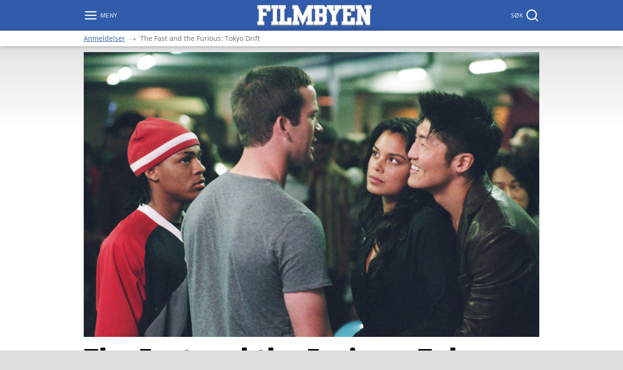

--- FILE ---
content_type: text/html; charset=UTF-8
request_url: https://filmbyen.no/anmeldelse/the-fast-and-the-furious-tokyo-drift/
body_size: 8936
content:
<!doctype html>
<html class="no-js" lang="nb-NO">
<head>

	<title>Anmeldelse av The Fast and the Furious: Tokyo Drift | Filmbyen</title>
	<meta name="description" content="Den tredje filmen i serien leverer helt grei underholdning med det man kan forvente av raske biler, fine damer og tøffe ondinger.">

	<meta charset="UTF-8">
	<meta name="viewport" content="width=device-width,initial-scale=1,shrink-to-fit=no">
	
	<script>
		document.documentElement.classList.remove("no-js");
		if("sessionStorage" in window && sessionStorage.webFontLoaded) {
			document.documentElement.classList.add("fonts-loaded");
		}
	</script>

  	<link rel="preload" as="font" href="https://filmbyen.no/wp-content/themes/filmbyen-2020/assets/fonts/open-sans-v17-latin-regular.woff2" type="font/woff2" crossorigin="anonymous">
	<link rel="preload" as="font" href="https://filmbyen.no/wp-content/themes/filmbyen-2020/assets/fonts/open-sans-v17-latin-800.woff2" type="font/woff2" crossorigin="anonymous">
	<link href="https://filmbyen.no/wp-content/themes/filmbyen-2020/assets/css/style.min.css?v1.07" rel="stylesheet">

	<script defer src="https://filmbyen.no/wp-content/themes/filmbyen-2020/assets/js/bundle.min.js"></script>
	<script>
		(function() {
			if (!("loading" in HTMLImageElement.prototype)) {
				var script = document.createElement("script");
				script.defer = true;
				script.src = "https://filmbyen.no/wp-content/themes/filmbyen-2020/assets/js/vendors/lazysizes.min.js";
				document.head.appendChild(script);
			}
		})();
	</script>

	<link rel="canonical" href="https://filmbyen.no/anmeldelse/the-fast-and-the-furious-tokyo-drift/">

	<link rel="apple-touch-icon" sizes="180x180" href="https://filmbyen.no/wp-content/themes/filmbyen-2020/assets/icons/apple-touch-icon.png?v=69B8Q0AmX5">
	<link rel="icon" type="image/png" sizes="32x32" href="https://filmbyen.no/wp-content/themes/filmbyen-2020/assets/icons/favicon-32x32.png?v=69B8Q0AmX5">
	<link rel="icon" type="image/png" sizes="16x16" href="https://filmbyen.no/wp-content/themes/filmbyen-2020/assets/icons/favicon-16x16.png?v=69B8Q0AmX5">
	<link rel="manifest" href="https://filmbyen.no/wp-content/themes/filmbyen-2020/assets/icons/site.webmanifest?v=69B8Q0AmX5">
	<link rel="mask-icon" href="https://filmbyen.no/wp-content/themes/filmbyen-2020/assets/icons/safari-pinned-tab.svg?v=69B8Q0AmX5" color="#315cab">
	<link rel="shortcut icon" href="https://filmbyen.no/wp-content/themes/filmbyen-2020/assets/icons/favicon.ico?v=69B8Q0AmX5">
	
	<meta name="msapplication-TileColor" content="#315cab">
	<meta name="msapplication-config" content="https://filmbyen.no/wp-content/themes/filmbyen-2020/assets/icons/browserconfig.xml?v=69B8Q0AmX5">
	<meta name="theme-color" content="#315cab">
	<meta property="og:title" content="Anmeldelse av The Fast and the Furious: Tokyo Drift"/>
	<meta property="og:description" content="Den tredje filmen i serien leverer helt grei underholdning med det man kan forvente av raske biler, fine damer og tøffe ondinger."/>
	<meta property="og:type" content="article" />
	<meta property="og:locale" content="nb_NO" />
	<meta property="og:image" content="https://filmbyen.no/wp-content/uploads/2006/06/fast-and-the-furious-tokyo-drift-2006-2.jpg" />
	<meta property="og:site_name" content="Filmbyen" />
	<meta property="og:url" content="https://filmbyen.no/anmeldelse/the-fast-and-the-furious-tokyo-drift/" />
	<meta property="twitter:image" content="https://filmbyen.no/wp-content/uploads/2006/06/fast-and-the-furious-tokyo-drift-2006-2.jpg" />
	<meta property="twitter:card" content="summary_large_image" />
	<meta property="twitter:site" content="@filmbyen" />
		
	
    <script>
		var _paq = window._paq = window._paq || [];
		_paq.push(['trackPageView']);
		_paq.push(['enableLinkTracking']);
		(function() {
			var u="https://stats.filmbyen.no/";
			_paq.push(['setTrackerUrl', u+'matomo.php']);
			_paq.push(['setSiteId', '2']);
			var d=document, g=d.createElement('script'), s=d.getElementsByTagName('script')[0];
			g.async=true; g.src=u+'matomo.js'; s.parentNode.insertBefore(g,s);
		})();
	</script>

	<meta name='robots' content='max-image-preview:large' />
	<style>img:is([sizes="auto" i], [sizes^="auto," i]) { contain-intrinsic-size: 3000px 1500px }</style>
	<style id='classic-theme-styles-inline-css' type='text/css'>
/*! This file is auto-generated */
.wp-block-button__link{color:#fff;background-color:#32373c;border-radius:9999px;box-shadow:none;text-decoration:none;padding:calc(.667em + 2px) calc(1.333em + 2px);font-size:1.125em}.wp-block-file__button{background:#32373c;color:#fff;text-decoration:none}
</style>
<style id='global-styles-inline-css' type='text/css'>
:root{--wp--preset--aspect-ratio--square: 1;--wp--preset--aspect-ratio--4-3: 4/3;--wp--preset--aspect-ratio--3-4: 3/4;--wp--preset--aspect-ratio--3-2: 3/2;--wp--preset--aspect-ratio--2-3: 2/3;--wp--preset--aspect-ratio--16-9: 16/9;--wp--preset--aspect-ratio--9-16: 9/16;--wp--preset--color--black: #000000;--wp--preset--color--cyan-bluish-gray: #abb8c3;--wp--preset--color--white: #ffffff;--wp--preset--color--pale-pink: #f78da7;--wp--preset--color--vivid-red: #cf2e2e;--wp--preset--color--luminous-vivid-orange: #ff6900;--wp--preset--color--luminous-vivid-amber: #fcb900;--wp--preset--color--light-green-cyan: #7bdcb5;--wp--preset--color--vivid-green-cyan: #00d084;--wp--preset--color--pale-cyan-blue: #8ed1fc;--wp--preset--color--vivid-cyan-blue: #0693e3;--wp--preset--color--vivid-purple: #9b51e0;--wp--preset--gradient--vivid-cyan-blue-to-vivid-purple: linear-gradient(135deg,rgba(6,147,227,1) 0%,rgb(155,81,224) 100%);--wp--preset--gradient--light-green-cyan-to-vivid-green-cyan: linear-gradient(135deg,rgb(122,220,180) 0%,rgb(0,208,130) 100%);--wp--preset--gradient--luminous-vivid-amber-to-luminous-vivid-orange: linear-gradient(135deg,rgba(252,185,0,1) 0%,rgba(255,105,0,1) 100%);--wp--preset--gradient--luminous-vivid-orange-to-vivid-red: linear-gradient(135deg,rgba(255,105,0,1) 0%,rgb(207,46,46) 100%);--wp--preset--gradient--very-light-gray-to-cyan-bluish-gray: linear-gradient(135deg,rgb(238,238,238) 0%,rgb(169,184,195) 100%);--wp--preset--gradient--cool-to-warm-spectrum: linear-gradient(135deg,rgb(74,234,220) 0%,rgb(151,120,209) 20%,rgb(207,42,186) 40%,rgb(238,44,130) 60%,rgb(251,105,98) 80%,rgb(254,248,76) 100%);--wp--preset--gradient--blush-light-purple: linear-gradient(135deg,rgb(255,206,236) 0%,rgb(152,150,240) 100%);--wp--preset--gradient--blush-bordeaux: linear-gradient(135deg,rgb(254,205,165) 0%,rgb(254,45,45) 50%,rgb(107,0,62) 100%);--wp--preset--gradient--luminous-dusk: linear-gradient(135deg,rgb(255,203,112) 0%,rgb(199,81,192) 50%,rgb(65,88,208) 100%);--wp--preset--gradient--pale-ocean: linear-gradient(135deg,rgb(255,245,203) 0%,rgb(182,227,212) 50%,rgb(51,167,181) 100%);--wp--preset--gradient--electric-grass: linear-gradient(135deg,rgb(202,248,128) 0%,rgb(113,206,126) 100%);--wp--preset--gradient--midnight: linear-gradient(135deg,rgb(2,3,129) 0%,rgb(40,116,252) 100%);--wp--preset--font-size--small: 13px;--wp--preset--font-size--medium: 20px;--wp--preset--font-size--large: 36px;--wp--preset--font-size--x-large: 42px;--wp--preset--spacing--20: 0.44rem;--wp--preset--spacing--30: 0.67rem;--wp--preset--spacing--40: 1rem;--wp--preset--spacing--50: 1.5rem;--wp--preset--spacing--60: 2.25rem;--wp--preset--spacing--70: 3.38rem;--wp--preset--spacing--80: 5.06rem;--wp--preset--shadow--natural: 6px 6px 9px rgba(0, 0, 0, 0.2);--wp--preset--shadow--deep: 12px 12px 50px rgba(0, 0, 0, 0.4);--wp--preset--shadow--sharp: 6px 6px 0px rgba(0, 0, 0, 0.2);--wp--preset--shadow--outlined: 6px 6px 0px -3px rgba(255, 255, 255, 1), 6px 6px rgba(0, 0, 0, 1);--wp--preset--shadow--crisp: 6px 6px 0px rgba(0, 0, 0, 1);}:where(.is-layout-flex){gap: 0.5em;}:where(.is-layout-grid){gap: 0.5em;}body .is-layout-flex{display: flex;}.is-layout-flex{flex-wrap: wrap;align-items: center;}.is-layout-flex > :is(*, div){margin: 0;}body .is-layout-grid{display: grid;}.is-layout-grid > :is(*, div){margin: 0;}:where(.wp-block-columns.is-layout-flex){gap: 2em;}:where(.wp-block-columns.is-layout-grid){gap: 2em;}:where(.wp-block-post-template.is-layout-flex){gap: 1.25em;}:where(.wp-block-post-template.is-layout-grid){gap: 1.25em;}.has-black-color{color: var(--wp--preset--color--black) !important;}.has-cyan-bluish-gray-color{color: var(--wp--preset--color--cyan-bluish-gray) !important;}.has-white-color{color: var(--wp--preset--color--white) !important;}.has-pale-pink-color{color: var(--wp--preset--color--pale-pink) !important;}.has-vivid-red-color{color: var(--wp--preset--color--vivid-red) !important;}.has-luminous-vivid-orange-color{color: var(--wp--preset--color--luminous-vivid-orange) !important;}.has-luminous-vivid-amber-color{color: var(--wp--preset--color--luminous-vivid-amber) !important;}.has-light-green-cyan-color{color: var(--wp--preset--color--light-green-cyan) !important;}.has-vivid-green-cyan-color{color: var(--wp--preset--color--vivid-green-cyan) !important;}.has-pale-cyan-blue-color{color: var(--wp--preset--color--pale-cyan-blue) !important;}.has-vivid-cyan-blue-color{color: var(--wp--preset--color--vivid-cyan-blue) !important;}.has-vivid-purple-color{color: var(--wp--preset--color--vivid-purple) !important;}.has-black-background-color{background-color: var(--wp--preset--color--black) !important;}.has-cyan-bluish-gray-background-color{background-color: var(--wp--preset--color--cyan-bluish-gray) !important;}.has-white-background-color{background-color: var(--wp--preset--color--white) !important;}.has-pale-pink-background-color{background-color: var(--wp--preset--color--pale-pink) !important;}.has-vivid-red-background-color{background-color: var(--wp--preset--color--vivid-red) !important;}.has-luminous-vivid-orange-background-color{background-color: var(--wp--preset--color--luminous-vivid-orange) !important;}.has-luminous-vivid-amber-background-color{background-color: var(--wp--preset--color--luminous-vivid-amber) !important;}.has-light-green-cyan-background-color{background-color: var(--wp--preset--color--light-green-cyan) !important;}.has-vivid-green-cyan-background-color{background-color: var(--wp--preset--color--vivid-green-cyan) !important;}.has-pale-cyan-blue-background-color{background-color: var(--wp--preset--color--pale-cyan-blue) !important;}.has-vivid-cyan-blue-background-color{background-color: var(--wp--preset--color--vivid-cyan-blue) !important;}.has-vivid-purple-background-color{background-color: var(--wp--preset--color--vivid-purple) !important;}.has-black-border-color{border-color: var(--wp--preset--color--black) !important;}.has-cyan-bluish-gray-border-color{border-color: var(--wp--preset--color--cyan-bluish-gray) !important;}.has-white-border-color{border-color: var(--wp--preset--color--white) !important;}.has-pale-pink-border-color{border-color: var(--wp--preset--color--pale-pink) !important;}.has-vivid-red-border-color{border-color: var(--wp--preset--color--vivid-red) !important;}.has-luminous-vivid-orange-border-color{border-color: var(--wp--preset--color--luminous-vivid-orange) !important;}.has-luminous-vivid-amber-border-color{border-color: var(--wp--preset--color--luminous-vivid-amber) !important;}.has-light-green-cyan-border-color{border-color: var(--wp--preset--color--light-green-cyan) !important;}.has-vivid-green-cyan-border-color{border-color: var(--wp--preset--color--vivid-green-cyan) !important;}.has-pale-cyan-blue-border-color{border-color: var(--wp--preset--color--pale-cyan-blue) !important;}.has-vivid-cyan-blue-border-color{border-color: var(--wp--preset--color--vivid-cyan-blue) !important;}.has-vivid-purple-border-color{border-color: var(--wp--preset--color--vivid-purple) !important;}.has-vivid-cyan-blue-to-vivid-purple-gradient-background{background: var(--wp--preset--gradient--vivid-cyan-blue-to-vivid-purple) !important;}.has-light-green-cyan-to-vivid-green-cyan-gradient-background{background: var(--wp--preset--gradient--light-green-cyan-to-vivid-green-cyan) !important;}.has-luminous-vivid-amber-to-luminous-vivid-orange-gradient-background{background: var(--wp--preset--gradient--luminous-vivid-amber-to-luminous-vivid-orange) !important;}.has-luminous-vivid-orange-to-vivid-red-gradient-background{background: var(--wp--preset--gradient--luminous-vivid-orange-to-vivid-red) !important;}.has-very-light-gray-to-cyan-bluish-gray-gradient-background{background: var(--wp--preset--gradient--very-light-gray-to-cyan-bluish-gray) !important;}.has-cool-to-warm-spectrum-gradient-background{background: var(--wp--preset--gradient--cool-to-warm-spectrum) !important;}.has-blush-light-purple-gradient-background{background: var(--wp--preset--gradient--blush-light-purple) !important;}.has-blush-bordeaux-gradient-background{background: var(--wp--preset--gradient--blush-bordeaux) !important;}.has-luminous-dusk-gradient-background{background: var(--wp--preset--gradient--luminous-dusk) !important;}.has-pale-ocean-gradient-background{background: var(--wp--preset--gradient--pale-ocean) !important;}.has-electric-grass-gradient-background{background: var(--wp--preset--gradient--electric-grass) !important;}.has-midnight-gradient-background{background: var(--wp--preset--gradient--midnight) !important;}.has-small-font-size{font-size: var(--wp--preset--font-size--small) !important;}.has-medium-font-size{font-size: var(--wp--preset--font-size--medium) !important;}.has-large-font-size{font-size: var(--wp--preset--font-size--large) !important;}.has-x-large-font-size{font-size: var(--wp--preset--font-size--x-large) !important;}
:where(.wp-block-post-template.is-layout-flex){gap: 1.25em;}:where(.wp-block-post-template.is-layout-grid){gap: 1.25em;}
:where(.wp-block-columns.is-layout-flex){gap: 2em;}:where(.wp-block-columns.is-layout-grid){gap: 2em;}
:root :where(.wp-block-pullquote){font-size: 1.5em;line-height: 1.6;}
</style>
<link rel="https://api.w.org/" href="https://filmbyen.no/wp-json/" /><link rel="canonical" href="https://filmbyen.no/anmeldelse/the-fast-and-the-furious-tokyo-drift/" />
<link rel='shortlink' href='https://filmbyen.no/?p=243' />
<link rel="alternate" title="oEmbed (JSON)" type="application/json+oembed" href="https://filmbyen.no/wp-json/oembed/1.0/embed?url=https%3A%2F%2Ffilmbyen.no%2Fanmeldelse%2Fthe-fast-and-the-furious-tokyo-drift%2F" />
<link rel="alternate" title="oEmbed (XML)" type="text/xml+oembed" href="https://filmbyen.no/wp-json/oembed/1.0/embed?url=https%3A%2F%2Ffilmbyen.no%2Fanmeldelse%2Fthe-fast-and-the-furious-tokyo-drift%2F&#038;format=xml" />
</head>
<body>
	<header class="masthead" role="banner">
    <div class="masthead__fill">
        <div class="masthead__banner">
            <button class="masthead__bars" id="fb-bars" type="button" aria-expanded="false" aria-controls="fb-menu" aria-label="Meny" data-supplementary-class="xl">
                <svg aria-hidden="true" focusable="false" xmlns="http://www.w3.org/2000/svg" width="50" height="50" viewBox="0 0 24 24" fill="none" stroke="currentColor" stroke-width="2" stroke-linecap="round" stroke-linejoin="round">
                    <line x1="3" y1="12" x2="21" y2="12"></line>
                    <line x1="3" y1="6" x2="21" y2="6"></line>
                    <line x1="3" y1="18" x2="21" y2="18"></line>
                    <line x1="18" y1="6" x2="6" y2="18"></line>
                    <line x1="6" y1="6" x2="18" y2="18"></line>
                </svg>
                <span>Meny</span>
            </button>
            <a href="#fb-menu" class="masthead__bars masthead__bars--fallback" role="button" aria-hidden="true" hidden>
                <svg aria-hidden="true" focusable="false" xmlns="http://www.w3.org/2000/svg" width="50" height="50" viewBox="0 0 24 24" fill="none" stroke="currentColor" stroke-width="2" stroke-linecap="round" stroke-linejoin="round">
                    <line x1="3" y1="12" x2="21" y2="12"></line>
                    <line x1="3" y1="6" x2="21" y2="6"></line>
                    <line x1="3" y1="18" x2="21" y2="18"></line>
                </svg>
                <span>Meny</span>
            </a>
            <div class="masthead__drop" id="fb-menu" hidden>
                <nav class="masthead__menu" role="navigation" aria-labelledby="fb-bars">
                    <ul class="masthead__links" role="menu"><li class="has-post"><a href="https://filmbyen.no/artikler/"><svg xmlns="http://www.w3.org/2000/svg" aria-hidden="true" focusable="false" width="40" height="40" viewBox="0 0 24 24" fill="none" stroke="currentColor" stroke-width="1" stroke-linecap="round" stroke-linejoin="round"><path d="M14 2H6a2 2 0 0 0-2 2v16c0 1.1.9 2 2 2h12a2 2 0 0 0 2-2V8l-6-6z"/><path d="M14 3v5h5M16 13H8M16 17H8M10 9H8"/></svg><span>Artikler</span></a></li>
<li class="has-reviews is-active"><a href="https://filmbyen.no/anmeldelser/"><svg xmlns="http://www.w3.org/2000/svg" aria-hidden="true" focusable="false" width="40" height="40" viewBox="0 0 24 24" fill="none" stroke="currentColor" stroke-width="1" stroke-linecap="square" stroke-linejoin="arcs"><polygon points="12 0.59 14.83 9.31 24 9.31 16.58 14.69 19.42 23.41 12 18.02 4.58 23.41 7.42 14.69 0 9.31 9.17 9.31 12 0.59"/></svg><span>Anmeldelser</span></a></li>
<li class="has-staff"><a href="https://filmbyen.no/redaksjonen/"><span>Redaksjonen</span></a></li>
<li><a href="https://filmbyen.no/om-filmbyen/"><span>Om Filmbyen</span></a></li>
<li><a href="https://filmbyen.no/personvern/"><span>Personvern (cookies)</span></a></li>
</ul><ul class="masthead__social"><li><a href="https://www.facebook.com/filmbyen" rel="external" title="Filmbyen på Facebook"><span class="sr-only">Filmbyen på Facebook</span><svg xmlns="http://www.w3.org/2000/svg" width="24" height="24" viewBox="0 0 24 24" fill="currentColor"><path d="M12 0c6.627 0 12 5.373 12 12s-5.373 12-12 12S0 18.627 0 12 5.373 0 12 0zm4 7.278V4.5h-2.286c-2.1 0-3.428 1.6-3.428 3.889v1.667H8v2.777h2.286V19.5h2.857v-6.667h2.286L16 10.056h-2.857V8.944c0-1.11.572-1.666 1.714-1.666H16z"/></svg></a></li><li><a href="https://twitter.com/filmbyen" rel="external" title="Filmbyen på Twitter"><span class="sr-only">Filmbyen på Twitter</span><svg xmlns="http://www.w3.org/2000/svg" width="24" height="24" viewBox="0 0 24 24" fill="currentColor"><path d="M12 0c6.627 0 12 5.373 12 12s-5.373 12-12 12S0 18.627 0 12 5.373 0 12 0zm3.193 7c-1.586 0-2.872 1.243-2.872 2.777 0 .217.025.43.074.633a8.251 8.251 0 0 1-5.92-2.902c-.247.41-.389.887-.389 1.397 0 .963.507 1.813 1.278 2.311a2.94 2.94 0 0 1-1.301-.348v.036c0 1.345.99 2.467 2.304 2.723a2.98 2.98 0 0 1-1.298.047c.366 1.103 1.427 1.906 2.683 1.928a5.889 5.889 0 0 1-3.567 1.19c-.231 0-.46-.014-.685-.04A8.332 8.332 0 0 0 9.903 18c5.283 0 8.172-4.231 8.172-7.901 0-.12-.002-.24-.008-.36A5.714 5.714 0 0 0 19.5 8.302a5.869 5.869 0 0 1-1.65.437 2.8 2.8 0 0 0 1.263-1.536 5.87 5.87 0 0 1-1.824.674A2.915 2.915 0 0 0 15.193 7z"/></svg></a></li><li><a href="https://www.instagram.com/filmbyen.no" rel="external" title="Filmbyen på Instagram"><span class="sr-only">Filmbyen på Instagram</span><svg xmlns="http://www.w3.org/2000/svg" width="24" height="24" viewBox="0 0 24 24" fill="currentColor"><path d="M12 0c6.6274 0 12 5.3726 12 12s-5.3726 12-12 12S0 18.6274 0 12 5.3726 0 12 0zm3.115 4.5h-6.23c-2.5536 0-4.281 1.6524-4.3805 4.1552L4.5 8.8851v6.1996c0 1.3004.4234 2.4193 1.2702 3.2359.7582.73 1.751 1.1212 2.8818 1.1734l.2633.006h6.1694c1.3004 0 2.389-.4234 3.1754-1.1794.762-.734 1.1817-1.7576 1.2343-2.948l.0056-.2577V8.8851c0-1.2702-.4234-2.3589-1.2097-3.1452-.7338-.762-1.7575-1.1817-2.9234-1.2343l-.252-.0056zM8.9152 5.8911h6.2299c.9072 0 1.6633.2722 2.2076.8166.4713.499.7647 1.1758.8103 1.9607l.0063.2167v6.2298c0 .9375-.3327 1.6936-.877 2.2077-.499.4713-1.176.7392-1.984.7806l-.2237.0057H8.9153c-.9072 0-1.6633-.2722-2.2076-.7863-.499-.499-.7693-1.1759-.8109-2.0073l-.0057-.2306V8.885c0-.9073.2722-1.6633.8166-2.2077.4712-.4713 1.1712-.7392 1.9834-.7806l.2242-.0057h6.2299-6.2299zM12 8.0988c-2.117 0-3.871 1.7238-3.871 3.871A3.8591 3.8591 0 0 0 12 15.8408c2.1472 0 3.871-1.7541 3.871-3.871 0-2.117-1.754-3.871-3.871-3.871zm0 1.3911c1.3609 0 2.4798 1.119 2.4798 2.4799 0 1.3608-1.119 2.4798-2.4798 2.4798-1.3609 0-2.4798-1.119-2.4798-2.4798 0-1.361 1.119-2.4799 2.4798-2.4799zm4.0222-2.3589a.877.877 0 1 0 0 1.754.877.877 0 0 0 0-1.754z"/></svg></a></li></ul>                    <a href="#lukk" class="masthead__close" role="button" hidden>
                        <svg aria-hidden="true" focusable="false" xmlns="http://www.w3.org/2000/svg" width="50" height="50" viewBox="0 0 24 24" fill="none" stroke="currentColor" stroke-width="2" stroke-linecap="round" stroke-linejoin="round">
                            <line x1="18" y1="6" x2="6" y2="18"></line>
                            <line x1="6" y1="6" x2="18" y2="18"></line>
                        </svg>
                        <span>Lukk</span>
                    </a>
                </nav>
            </div>
            <a class="masthead__logo" href="https://filmbyen.no/" rel="home" aria-label="Filmbyen">
                <img src="https://filmbyen.no/wp-content/themes/filmbyen-2020/assets/img/filmbyen-logo.png" alt="Logo til filmbyen">
            </a>
            <button class="masthead__magnifier" id="fb-magnifier" type="button" aria-expanded="false" aria-controls="fb-search" aria-label="Søk" data-focus-element="fb-searchquery">
                <span>Søk</span>
                <svg aria-hidden="true" focusable="false" xmlns="http://www.w3.org/2000/svg" width="50" height="50" viewBox="0 0 24 24" fill="none" stroke="currentColor" stroke-width="2" stroke-linecap="round" stroke-linejoin="round">
                    <circle cx="11" cy="11" r="8"></circle>
                    <line x1="21" y1="21" x2="16.65" y2="16.65"></line>
                </svg>
            </button>
            <a href="#fb-search" class="masthead__magnifier masthead__magnifier--fallback" role="button" aria-hidden="true" hidden>
            <svg aria-hidden="true" focusable="false" xmlns="http://www.w3.org/2000/svg" width="50" height="50" viewBox="0 0 24 24" fill="none" stroke="currentColor" stroke-width="2" stroke-linecap="round" stroke-linejoin="round">
                    <circle cx="11" cy="11" r="8"></circle>
                    <line x1="21" y1="21" x2="16.65" y2="16.65"></line>
                </svg>
                <span>Søk</span>
            </a>
            <div class="masthead__drop" id="fb-search" hidden>
                <div class="masthead__search">
                    <form role="search" action="https://filmbyen.no/" method="get" aria-labelledby="fb-magnifier">
                        <label for="fb-searchquery">Hva leter du etter?</label>
                        <div class="masthead__query">
                            <input type="text" id="fb-searchquery" name="s" autocomplete="off" placeholder="Søk" />
                            <button type="submit" aria-label="Søk">
                                <span class="sr-only">Søk</span>
                                <svg aria-hidden="true" focusable="false" xmlns="http://www.w3.org/2000/svg" width="50" height="50" viewBox="0 0 24 24" fill="none" stroke="currentColor" stroke-width="3" stroke-linecap="round" stroke-linejoin="round">
                                    <circle cx="11" cy="11" r="8"></circle>
                                    <line x1="21" y1="21" x2="16.65" y2="16.65"></line>
                                </svg>
                            </button>
                        </div>
                    </form>
                    <a href="#lukk" class="masthead__close" role="button" hidden>
                        <svg aria-hidden="true" focusable="false" xmlns="http://www.w3.org/2000/svg" width="50" height="50" viewBox="0 0 24 24" fill="none" stroke="currentColor" stroke-width="2" stroke-linecap="round" stroke-linejoin="round">
                            <line x1="18" y1="6" x2="6" y2="18"></line>
                            <line x1="6" y1="6" x2="18" y2="18"></line>
                        </svg>
                        <span>Lukk</span>
                    </a>
                </div>
            </div>
        </div>
    </div>
</header>
<main role="main" class="bg-light reset-padding">

  <div class="bar">
    <nav class="bar__content" aria-label="Brødsmulesti">
      <ol class="breadcrumbs">
        <li><a href="https://filmbyen.no/anmeldelser/">Anmeldelser</a></li>
        <li><span aria-current="page">The Fast and the Furious: Tokyo Drift</span></li>
      </ol>
    </nav>
  </div>


  <article class="article article--review">
    
    <header class="article__head">
      <div class="article__intro">
        <div class="article__headline">
          <h1 class="h1">The Fast and the Furious: Tokyo Drift</h1>
        </div>
        <div class="article__lead">
          <p>Den tredje filmen i serien leverer helt grei underholdning med det man kan forvente av raske biler, fine damer og tøffe ondinger.</p>
        </div>
      </div>
      <div class="article__meta">
        <div class="article__metabadge"><span class="article__dice"><span class="dice dice--3"><span class="sr-only">Terningkast 3</span></span></span></div>        <div class="article__metadata">
          <span class="article__pubdate">
            Publisert <time datetime="2006-06-14T20:03:04+02:00">14. juni, 2006</time>
          </span>
          <span class="article__author">
            <a rel="author" href="https://filmbyen.no/forfatter/hallgeir-g-hynne/">Hallgeir G. Hynne</a>
          </span>
        </div>
      </div>
    </header>
    
    <div class="article__artwork">
      <figure>
        <img src="https://filmbyen.no/wp-content/uploads/2006/06/fast-and-the-furious-tokyo-drift-2006-2-1600x1000.jpg" width="1600" height="1000" alt="" loading="auto" sizes="100vw" srcset="https://filmbyen.no/wp-content/uploads/2006/06/fast-and-the-furious-tokyo-drift-2006-2-200x125.jpg 200w, https://filmbyen.no/wp-content/uploads/2006/06/fast-and-the-furious-tokyo-drift-2006-2-350x219.jpg 350w, https://filmbyen.no/wp-content/uploads/2006/06/fast-and-the-furious-tokyo-drift-2006-2-450x281.jpg 450w, https://filmbyen.no/wp-content/uploads/2006/06/fast-and-the-furious-tokyo-drift-2006-2-650x406.jpg 650w, https://filmbyen.no/wp-content/uploads/2006/06/fast-and-the-furious-tokyo-drift-2006-2-800x500.jpg 800w, https://filmbyen.no/wp-content/uploads/2006/06/fast-and-the-furious-tokyo-drift-2006-2-1200x750.jpg 1200w, https://filmbyen.no/wp-content/uploads/2006/06/fast-and-the-furious-tokyo-drift-2006-2-1600x1000.jpg 1600w">      </figure>
    </div>

    <div class="article__body">
      
      <div class="article__text">
        <p>Sean Boswell har alltid følt seg litt utenfor, og hans eneste forbindelse med omverdenen er illegale gateløp. Etter en duell vraker han bilen og sender konkurrenten og konkurrentens kjæreste på sjukehus, og dermed havner han på politistasjonen. Han blir truet med mange år i fengsel, eller å forlate landet. Løsningen blir å flytte til faren, som på grunn av militæret bor i Tokyo.</p>
<p>Jeg forventet absolutt ingenting av denne filmen, mest fordi de to foregående i mine øyne er skikkelige møkkafilmer. De to første har dessuten vært relativt like, men denne gangen har man flyttet hele konseptet til Japans hovedstad. Man har dermed byttet ut de sleske latinoguttene med tøffe japanere. Man har også byttet ut bilene og kjørestilen. I motsetning til de foregående, hvor alle bilene har neonlys, høylytte stereoanlegg og ser helt like ut, har man her lagt mer vekt på selve bilsporten og dermed kvittet seg med en del av fjortisfaktoren. Alle over 15 må vel være enige i at det er kulere å sladde gjennom svingete fjellveier med en &#8217;69 Mustang enn å kjøre rett frem med en neonbelyst kreasjon fra dette århundret?</p>
<p>Men for all del, det er fortsatt en ganske stusselig affære. En bra handling er totalt fraværende, skuespillerne er halvdårlige og de mange biljaktene blir etterhvert litt for like og noe klimaks kommer egentlig aldri. Jeg kan likevel ikke unngå å bli noenlunde engasjert, for dette holder et passelig tempo, og noen av bilveltsekvensene er i enormt høy klasse. Det er rett og slett jævlig rått å se på!</p>
<p>Regissøren bak denne orgien er den relativt ukjente Justin Lin, og foruten Lucas Black og Bow Wow, er det ingen navn man vil merke seg. Det er derfor jeg vil trekke frem latinoskjønnheten Nathalie Kelley, som gjør sin aller første film. Hun er rett og slett smellvakker, og gjør seg heller ikke bort som skuespiller. Denne dama kommer vi garantert til å se mer av i fremtiden, hun har allerede nå danka ut Jessica Alba på de fleste områder.</p>
<p>Helt grei underholdning med raske biler, fine damer og tøffe mafiajapser gjør at dette faktisk fortjener en sterk treer.</p>
      </div>

      
      
    </div>
    

    <div class="article__foot">
      <div class="article__comments">
        <div class="comments comments--empty"><div class="comments__head" id="kommentarer"><h2 class="comments__title" data-comment-count="0">Kommentarer</h2><p class="comments__notice"><em>Ingen kommentarer enda. Føl deg fri til å være førstemann!</em></p></div><ul class="comments__list"></ul><div class="comments__reply">	<div id="respond" class="comment-respond">
		<h2 id="skriv-en-kommentar" class="comment-respond__title"><span>Skriv en kommentar</span> <small><a rel="nofollow" id="cancel-comment-reply-link" href="/anmeldelse/the-fast-and-the-furious-tokyo-drift/#skriv-en-kommentar" style="display:none;">Avbryt svar</a></small></h2><form action="https://filmbyen.no/wp-comments-post.php" method="post" id="commentform" class="comment-respond__form"><div class="comment-respond__text"><textarea id="comment" aria-label="Kommentar" name="comment" rows="6" maxlength="65525" required="required" placeholder="Din kommentar..."></textarea></div><div class="comment-respond__field"><input id="author" class="" name="author" type="text" value="" size="30" max-length="245" required='required' aria-required='true'/><label for="author" class="comment-respond__label">Navn</label></div>
<div class="comment-respond__field"><input id="email" class="" name="email" type="email" value="" size="30" max-length="100" required='required' aria-required='true'/><label for="email" class="comment-respond__label">Epost <small>(publiseres ikke)</small></label></div>
<div class="comment-respond__consent"><input id="wp-comment-cookies-consent" name="wp-comment-cookies-consent" type="checkbox" value="yes" /><label for="wp-comment-cookies-consent">Lagre navn og epost til neste gang jeg kommenterer</label></div>
<div class="comment-respond__submit"><button class="button button--blue" type="submit" name="submit">Publiser kommentar</button> <input type='hidden' name='comment_post_ID' value='243' id='comment_post_ID' />
<input type='hidden' name='comment_parent' id='comment_parent' value='0' />
</div><p style="display: none;"><input type="hidden" id="akismet_comment_nonce" name="akismet_comment_nonce" value="96d6b5886e" /></p><div class="comment-respond__extras"><label for="phone">Ikke fyll ut dette feltet</label><input id="phone" name="phone" type="text" value="" size="30" max-length="100" autocomplete="off"></div><p style="display: none !important;" class="akismet-fields-container" data-prefix="ak_"><label>&#916;<textarea name="ak_hp_textarea" cols="45" rows="8" maxlength="100"></textarea></label><input type="hidden" id="ak_js_1" name="ak_js" value="199"/><script>document.getElementById( "ak_js_1" ).setAttribute( "value", ( new Date() ).getTime() );</script></p></form>	</div><!-- #respond -->
	</div></div>      </div>
    </div>

  

  </article>

</main>


    
  <footer class="footer" role="contentinfo">
    <nav>
      <div class="footer__head">
        <h2 class="footer__title">Filmbyen</h2>
        <small>©2026</small>
      </div>
      <div class="footer__pages">
        <ul><li><a href="https://filmbyen.no/artikler/"><span>Artikler</span></a></li>
<li><a href="https://filmbyen.no/anmeldelser/"><span>Anmeldelser</span></a></li>
<li><a href="https://filmbyen.no/redaksjonen/"><span>Redaksjonen</span></a></li>
<li><a href="https://filmbyen.no/om-filmbyen/"><span>Om Filmbyen</span></a></li>
<li><a rel="privacy-policy" href="https://filmbyen.no/personvern/"><span>Personvern (cookies)</span></a></li>
</ul>      </div>
      <div class="footer__social">
        <ul><li><a href="https://www.facebook.com/filmbyen" rel="external" title="Filmbyen på Facebook"><span class="sr-only">Filmbyen på Facebook</span><svg xmlns="http://www.w3.org/2000/svg" width="50" height="50" viewBox="0 0 24 24" fill="currentColor"><path d="M12 0c6.627 0 12 5.373 12 12s-5.373 12-12 12S0 18.627 0 12 5.373 0 12 0zm4 7.278V4.5h-2.286c-2.1 0-3.428 1.6-3.428 3.889v1.667H8v2.777h2.286V19.5h2.857v-6.667h2.286L16 10.056h-2.857V8.944c0-1.11.572-1.666 1.714-1.666H16z"/></svg></a></li><li><a href="https://twitter.com/filmbyen" rel="external" title="Filmbyen på Twitter"><span class="sr-only">Filmbyen på Twitter</span><svg xmlns="http://www.w3.org/2000/svg" width="50" height="50" viewBox="0 0 24 24" fill="currentColor"><path d="M12 0c6.627 0 12 5.373 12 12s-5.373 12-12 12S0 18.627 0 12 5.373 0 12 0zm3.193 7c-1.586 0-2.872 1.243-2.872 2.777 0 .217.025.43.074.633a8.251 8.251 0 0 1-5.92-2.902c-.247.41-.389.887-.389 1.397 0 .963.507 1.813 1.278 2.311a2.94 2.94 0 0 1-1.301-.348v.036c0 1.345.99 2.467 2.304 2.723a2.98 2.98 0 0 1-1.298.047c.366 1.103 1.427 1.906 2.683 1.928a5.889 5.889 0 0 1-3.567 1.19c-.231 0-.46-.014-.685-.04A8.332 8.332 0 0 0 9.903 18c5.283 0 8.172-4.231 8.172-7.901 0-.12-.002-.24-.008-.36A5.714 5.714 0 0 0 19.5 8.302a5.869 5.869 0 0 1-1.65.437 2.8 2.8 0 0 0 1.263-1.536 5.87 5.87 0 0 1-1.824.674A2.915 2.915 0 0 0 15.193 7z"/></svg></a></li><li><a href="https://www.instagram.com/filmbyen.no" rel="external" title="Filmbyen på Instagram"><span class="sr-only">Filmbyen på Instagram</span><svg xmlns="http://www.w3.org/2000/svg" width="50" height="50" viewBox="0 0 24 24" fill="currentColor"><path d="M12 0c6.6274 0 12 5.3726 12 12s-5.3726 12-12 12S0 18.6274 0 12 5.3726 0 12 0zm3.115 4.5h-6.23c-2.5536 0-4.281 1.6524-4.3805 4.1552L4.5 8.8851v6.1996c0 1.3004.4234 2.4193 1.2702 3.2359.7582.73 1.751 1.1212 2.8818 1.1734l.2633.006h6.1694c1.3004 0 2.389-.4234 3.1754-1.1794.762-.734 1.1817-1.7576 1.2343-2.948l.0056-.2577V8.8851c0-1.2702-.4234-2.3589-1.2097-3.1452-.7338-.762-1.7575-1.1817-2.9234-1.2343l-.252-.0056zM8.9152 5.8911h6.2299c.9072 0 1.6633.2722 2.2076.8166.4713.499.7647 1.1758.8103 1.9607l.0063.2167v6.2298c0 .9375-.3327 1.6936-.877 2.2077-.499.4713-1.176.7392-1.984.7806l-.2237.0057H8.9153c-.9072 0-1.6633-.2722-2.2076-.7863-.499-.499-.7693-1.1759-.8109-2.0073l-.0057-.2306V8.885c0-.9073.2722-1.6633.8166-2.2077.4712-.4713 1.1712-.7392 1.9834-.7806l.2242-.0057h6.2299-6.2299zM12 8.0988c-2.117 0-3.871 1.7238-3.871 3.871A3.8591 3.8591 0 0 0 12 15.8408c2.1472 0 3.871-1.7541 3.871-3.871 0-2.117-1.754-3.871-3.871-3.871zm0 1.3911c1.3609 0 2.4798 1.119 2.4798 2.4799 0 1.3608-1.119 2.4798-2.4798 2.4798-1.3609 0-2.4798-1.119-2.4798-2.4798 0-1.361 1.119-2.4799 2.4798-2.4799zm4.0222-2.3589a.877.877 0 1 0 0 1.754.877.877 0 0 0 0-1.754z"/></svg></a></li></ul>      </div>
    </nav>
  </footer>
  
  <script type="application/ld+json">{"@context":"http://schema.org/","@graph":[{"@type":"Organization","@id":"https://filmbyen.no/#organization","name":"Filmbyen","url":"https://filmbyen.no/","sameAs":["https://www.facebook.com/filmbyen","https://www.instagram.com/filmbyen.no","https://twitter.com/filmbyen"],"logo":{"@type":"imageObject","@id":"https://filmbyen.no/#logo","url":"https://filmbyen.no/wp-content/themes/filmbyen-2020/assets/img/filmbyen-sd.png","width":400,"height":400},"image":{"@id":"https://filmbyen.no/#logo"}},{"@type":"Website","@id":"https://filmbyen.no/#website","name":"Filmbyen","description":"Et uh\u00f8ytidelig norsk filmmagasin","url":"https://filmbyen.no/","publisher":{"@id":"https://filmbyen.no/#organization"},"potentialAction":{"@type":"SearchAction","target":"https://filmbyen.no/?s={s}","query-input":"name=s"}},{"@type":"ImageObject","@id":"https://filmbyen.no/anmeldelse/the-fast-and-the-furious-tokyo-drift/#image","url":"https://filmbyen.no/wp-content/uploads/2006/06/fast-and-the-furious-tokyo-drift-2006-2.jpg"},{"@type":"WebPage","@id":"https://filmbyen.no/anmeldelse/the-fast-and-the-furious-tokyo-drift/#page","url":"https://filmbyen.no/anmeldelse/the-fast-and-the-furious-tokyo-drift/","name":"Anmeldelse av The Fast and the Furious: Tokyo Drift | Filmbyen","description":"Den tredje filmen i serien leverer helt grei underholdning med det man kan forvente av raske biler, fine damer og t\u00f8ffe ondinger.","datePublished":"2006-06-14T20:03:04+02:00","dateModified":"2020-07-12T00:34:01+02:00","inLanguage":"nb-NO","primaryImageOfPage":{"@id":"https://filmbyen.no/anmeldelse/the-fast-and-the-furious-tokyo-drift/#image"},"isPartOf":{"@id":"https://filmbyen.no/#website"}},{"@type":"Review","headline":"The Fast and the Furious: Tokyo Drift","description":"Den tredje filmen i serien leverer helt grei underholdning med det man kan forvente av raske biler, fine damer og t\u00f8ffe ondinger.","itemReviewed":{"@type":"Movie","name":"The Fast and the Furious: Tokyo Drift","image":{"@id":"https://filmbyen.no/anmeldelse/the-fast-and-the-furious-tokyo-drift/#image"},"sameAs":"https://www.imdb.com/title/tt0463985/","dateCreated":"2006-06-14T20:03:04+02:00"},"reviewRating":{"@type":"Rating","ratingValue":"3","bestRating":"6"},"datePublished":"2006-06-14T20:03:04+02:00","dateModified":"2020-07-12T00:34:01+02:00","commentCount":"0","author":{"@id":"https://filmbyen.no/forfatter/hallgeir-g-hynne/#author"},"mainEntityOfPage":{"@id":"https://filmbyen.no/anmeldelse/the-fast-and-the-furious-tokyo-drift/#page"},"publisher":{"@id":"https://filmbyen.no/#organization"},"isPartOf":{"@id":"https://filmbyen.no/anmeldelse/the-fast-and-the-furious-tokyo-drift/#page"}},{"@type":"Person","@id":"https://filmbyen.no/forfatter/hallgeir-g-hynne/#author","name":"Hallgeir G. Hynne","image":{"@type":"ImageObject","url":"https://secure.gravatar.com/avatar/93a65084524961fb6e0544f75a07956e?s=300&d=mm&r=g"},"sameAs":"https://filmbyen.no/forfatter/hallgeir-g-hynne/"}]}</script><script type="text/javascript" src="https://filmbyen.no/wp-includes/js/comment-reply.min.js?ver=6.7.4" id="comment-reply-js" async="async" data-wp-strategy="async"></script>
<script defer type="text/javascript" src="https://filmbyen.no/wp-content/plugins/akismet/_inc/akismet-frontend.js?ver=1762965483" id="akismet-frontend-js"></script>
  
</body>
</html>

--- FILE ---
content_type: image/svg+xml
request_url: https://filmbyen.no/wp-content/themes/filmbyen-2020/assets/img/dice_3.svg
body_size: -146
content:
<svg xmlns="http://www.w3.org/2000/svg" viewBox="0 0 50 50"><rect fill="#fff" x="0.25" y="0.25" width="49.5" height="49.5" rx="19.74"/><circle cx="14" cy="14" r="4"/><circle cx="36" cy="36" r="4"/><circle cx="25" cy="25" r="4"/></svg>

--- FILE ---
content_type: application/javascript
request_url: https://filmbyen.no/wp-content/themes/filmbyen-2020/assets/js/bundle.min.js
body_size: 2964
content:
!function(){return function e(t,n,i){function o(r,a){if(!n[r]){if(!t[r]){var l="function"==typeof require&&require;if(!a&&l)return l(r,!0);if(s)return s(r,!0);var c=new Error("Cannot find module '"+r+"'");throw c.code="MODULE_NOT_FOUND",c}var d=n[r]={exports:{}};t[r][0].call(d.exports,function(e){return o(t[r][1][e]||e)},d,d.exports,e,t,n,i)}return n[r].exports}for(var s="function"==typeof require&&require,r=0;r<i.length;r++)o(i[r]);return o}}()({1:[function(e,t,n){!function(){function e(e,t){document.addEventListener?e.addEventListener("scroll",t,!1):e.attachEvent("scroll",t)}function n(e){this.a=document.createElement("div"),this.a.setAttribute("aria-hidden","true"),this.a.appendChild(document.createTextNode(e)),this.b=document.createElement("span"),this.c=document.createElement("span"),this.h=document.createElement("span"),this.f=document.createElement("span"),this.g=-1,this.b.style.cssText="max-width:none;display:inline-block;position:absolute;height:100%;width:100%;overflow:scroll;font-size:16px;",this.c.style.cssText="max-width:none;display:inline-block;position:absolute;height:100%;width:100%;overflow:scroll;font-size:16px;",this.f.style.cssText="max-width:none;display:inline-block;position:absolute;height:100%;width:100%;overflow:scroll;font-size:16px;",this.h.style.cssText="display:inline-block;width:200%;height:200%;font-size:16px;max-width:none;",this.b.appendChild(this.h),this.c.appendChild(this.f),this.a.appendChild(this.b),this.a.appendChild(this.c)}function i(e,t){e.a.style.cssText="max-width:none;min-width:20px;min-height:20px;display:inline-block;overflow:hidden;position:absolute;width:auto;margin:0;padding:0;top:-999px;white-space:nowrap;font-synthesis:none;font:"+t+";"}function o(e){var t=e.a.offsetWidth,n=t+100;return e.f.style.width=n+"px",e.c.scrollLeft=n,e.b.scrollLeft=e.b.scrollWidth+100,e.g!==t&&(e.g=t,!0)}function s(t,n){function i(){var e=s;o(e)&&e.a.parentNode&&n(e.g)}var s=t;e(t.b,i),e(t.c,i),o(t)}function r(e,t){var n=t||{};this.family=e,this.style=n.style||"normal",this.weight=n.weight||"normal",this.stretch=n.stretch||"normal"}var a=null,l=null,c=null,d=null;function u(){return null===d&&(d=!!document.fonts),d}function h(){if(null===c){var e=document.createElement("div");try{e.style.font="condensed 100px sans-serif"}catch(e){}c=""!==e.style.font}return c}function f(e,t){return[e.style,e.weight,h()?e.stretch:"","100px",t].join(" ")}r.prototype.load=function(e,t){var o=this,r=e||"BESbswy",c=0,d=t||3e3,h=(new Date).getTime();return new Promise(function(e,t){if(u()&&!function(){if(null===l)if(u()&&/Apple/.test(window.navigator.vendor)){var e=/AppleWebKit\/([0-9]+)(?:\.([0-9]+))(?:\.([0-9]+))/.exec(window.navigator.userAgent);l=!!e&&603>parseInt(e[1],10)}else l=!1;return l}()){var p=new Promise(function(e,t){!function n(){(new Date).getTime()-h>=d?t(Error(d+"ms timeout exceeded")):document.fonts.load(f(o,'"'+o.family+'"'),r).then(function(t){1<=t.length?e():setTimeout(n,25)},t)}()}),m=new Promise(function(e,t){c=setTimeout(function(){t(Error(d+"ms timeout exceeded"))},d)});Promise.race([m,p]).then(function(){clearTimeout(c),e(o)},t)}else!function(e){document.body?e():document.addEventListener?document.addEventListener("DOMContentLoaded",function t(){document.removeEventListener("DOMContentLoaded",t),e()}):document.attachEvent("onreadystatechange",function t(){"interactive"!=document.readyState&&"complete"!=document.readyState||(document.detachEvent("onreadystatechange",t),e())})}(function(){function l(){var t;(t=-1!=g&&-1!=v||-1!=g&&-1!=y||-1!=v&&-1!=y)&&((t=g!=v&&g!=y&&v!=y)||(null===a&&(t=/AppleWebKit\/([0-9]+)(?:\.([0-9]+))/.exec(window.navigator.userAgent),a=!!t&&(536>parseInt(t[1],10)||536===parseInt(t[1],10)&&11>=parseInt(t[2],10))),t=a&&(g==w&&v==w&&y==w||g==b&&v==b&&y==b||g==E&&v==E&&y==E)),t=!t),t&&(x.parentNode&&x.parentNode.removeChild(x),clearTimeout(c),e(o))}var u=new n(r),p=new n(r),m=new n(r),g=-1,v=-1,y=-1,w=-1,b=-1,E=-1,x=document.createElement("div");x.dir="ltr",i(u,f(o,"sans-serif")),i(p,f(o,"serif")),i(m,f(o,"monospace")),x.appendChild(u.a),x.appendChild(p.a),x.appendChild(m.a),document.body.appendChild(x),w=u.a.offsetWidth,b=p.a.offsetWidth,E=m.a.offsetWidth,function e(){if((new Date).getTime()-h>=d)x.parentNode&&x.parentNode.removeChild(x),t(Error(d+"ms timeout exceeded"));else{var n=document.hidden;!0!==n&&void 0!==n||(g=u.a.offsetWidth,v=p.a.offsetWidth,y=m.a.offsetWidth,l()),c=setTimeout(e,50)}}(),s(u,function(e){g=e,l()}),i(u,f(o,'"'+o.family+'",sans-serif')),s(p,function(e){v=e,l()}),i(p,f(o,'"'+o.family+'",serif')),s(m,function(e){y=e,l()}),i(m,f(o,'"'+o.family+'",monospace'))})})},"object"==typeof t?t.exports=r:(window.FontFaceObserver=r,window.FontFaceObserver.prototype.load=r.prototype.load)}()},{}],2:[function(e,t,n){"use strict";!function(){var t=document,n=e("fontfaceobserver"),i=function(){t.documentElement.classList.add("fonts-loaded"),"sessionStorage"in window&&(sessionStorage.webFontLoaded=!0)};if(window.Promise){var o=new n("Open Sans",{weight:400}),s=new n("Open Sans",{weight:800});Promise.all([o.load(),s.load()]).then(function(){i()})}else i();var r=e("./components/toggle.js"),a=e("./components/filter.js"),l=e("./utils/forms.js"),c=function(){if("loading"in HTMLImageElement.prototype)for(var e=t.querySelectorAll("img[loading='lazy']"),n=0;n<e.length;n++)e[n].srcset=e[n].dataset.srcset;var i=new r(".masthead",".masthead__banner > button"),o=new a("--md-width","48em");i.init(),o.init(),l.toggleInputClass(".comment-respond__field input","has-value"),l.hideElement(".comment-respond__extras")};"loading"===t.readyState?t.addEventListener("DOMContentLoaded",c):c()}()},{"./components/filter.js":3,"./components/toggle.js":4,"./utils/forms.js":7,fontfaceobserver:1}],3:[function(e,t,n){"use strict";t.exports=function(t,n){var i=e("./toggle.js"),o=new i(".filter",".filter__head button",".filter__content"),s=new i(".filter",".filter__body button",".filter__item");this.breakpointVar=t||!1,this.breakpointValue=n||!1,this.update=function(e){e.matches?(o.openAll(),o.removeDocumentListeners(),s.closeAll(),s.addDocumentListeners()):(s.openAll(),s.removeDocumentListeners(),o.closeAll(),o.addDocumentListeners())},this.init=function(){if(this.breakpointVar&&this.breakpointValue&&o.itemsExist()&&s.itemsExist()){o.addTriggerListeners(),s.addTriggerListeners();var e=getComputedStyle(document.documentElement).getPropertyValue(this.breakpointVar)||this.breakpointValue,t=window.matchMedia("(min-width:"+e+")");this.update(t),t.addListener(this.update)}}}},{"./toggle.js":4}],4:[function(e,t,n){"use strict";e("../polyfills/element.closest.js"),e("../polyfills/element.hasattribute.js"),t.exports=function(e,t,n){this.container=e||!1,this.triggers=t||!1,this.dropdown=n||this.container;var i=document,o=this,s=i.querySelector(this.container),r=i.querySelectorAll(this.triggers);this.itemsExist=function(){if(null!==s&&r.length>0)return!0},this.close=function(e){if(e.hasAttribute("aria-controls")){var t=i.getElementById(e.getAttribute("aria-controls"));e.setAttribute("aria-expanded","false"),s.className=this.container.replace(".",""),t.hidden=!0}},this.open=function(e){if(e.hasAttribute("aria-controls")){var t=i.getElementById(e.getAttribute("aria-controls"));e.setAttribute("aria-expanded","true"),s.classList.add("is-expanded"),e.getAttribute("data-supplementary-class")&&s.classList.add(e.getAttribute("data-supplementary-class")),t.hidden=!1,e.getAttribute("data-focus-element")&&i.getElementById(e.getAttribute("data-focus-element")).focus()}},this.closeAll=function(){for(var e=0;e<r.length;e++)this.close(r[e])},this.openAll=function(){for(var e=0;e<r.length;e++)this.open(r[e])},this.addTriggerListeners=function(){for(var e=0;e<r.length;e++)r[e].addEventListener("click",function(){if("true"===this.getAttribute("aria-expanded"))o.close(this);else{for(var e=0;e<r.length;e++)r[e]!==this&&o.close(r[e]);o.open(this)}})},this.closeOnOuterClick=function(e){e.target.closest(o.triggers)||e.target.closest(o.dropdown)||o.closeAll()},this.closeOnEscape=function(e){if(!e.defaultPrevented){var t=e.key||e.keyCode;"Escape"!==t&&"Esc"!==t&&27!==t||o.closeAll()}},this.addDocumentListeners=function(){i.addEventListener("click",this.closeOnOuterClick,!1),i.addEventListener("keyup",this.closeOnEscape)},this.removeDocumentListeners=function(){i.removeEventListener("click",this.closeOnOuterClick,!1),i.removeEventListener("keyup",this.closeOnEscape)},this.init=function(){this.container&&this.triggers&&this.itemsExist()&&(this.addDocumentListeners(),this.addTriggerListeners())}}},{"../polyfills/element.closest.js":5,"../polyfills/element.hasattribute.js":6}],5:[function(e,t,n){"use strict";Element.prototype.matches||(Element.prototype.matches=Element.prototype.msMatchesSelector||Element.prototype.webkitMatchesSelector),Element.prototype.closest||(Element.prototype.closest=function(e){var t=this;do{if(t.matches(e))return t;t=t.parentElement||t.parentNode}while(null!==t&&1===t.nodeType);return null})},{}],6:[function(e,t,n){"use strict";var i;(i=Element.prototype).hasAttribute=i.hasAttribute||function(e){return!(!this.attributes[e]||!this.attributes[e].specified)}},{}],7:[function(e,t,n){"use strict";function i(e){if(""!==e.target.value)return!0}function o(e,t){for(var n=document.querySelectorAll(e),i=0;i<n.length;i++)n[i].addEventListener("keyup",function(e){t(e)})}t.exports={hasValue:i,addInputListeners:o,toggleInputClass:function(e,t){o(e,function(e){i(e)?e.target.classList.add(t):e.target.classList.remove(t)})},hideElement:function(e){for(var t=document.querySelectorAll(e),n=0;n<t.length;n++)t[n].style.display="none"}}},{}]},{},[2]);